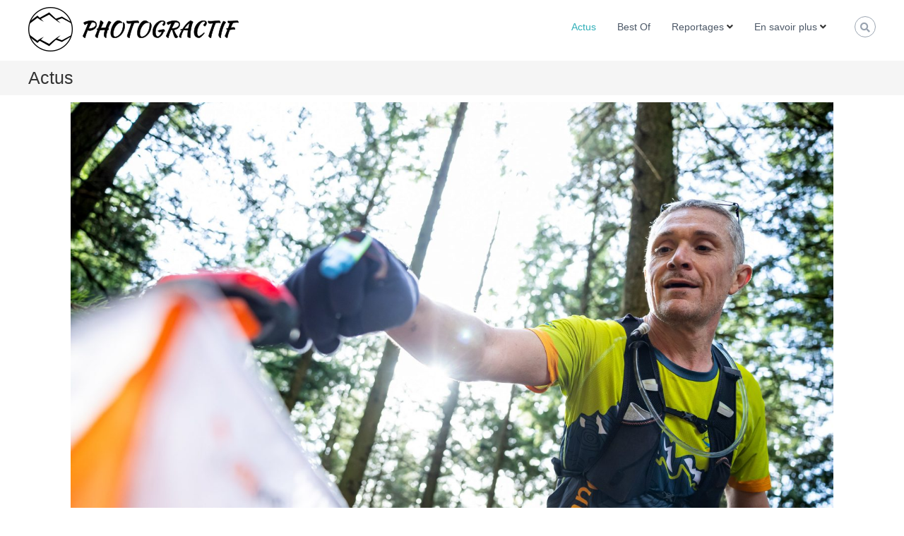

--- FILE ---
content_type: text/html; charset=UTF-8
request_url: https://photogractif.fr/blog/
body_size: 15343
content:
<!DOCTYPE html>
<html lang="fr-FR">
<head>
<meta charset="UTF-8">
<meta name="viewport" content="width=device-width, initial-scale=1">
<link rel="profile" href="https://gmpg.org/xfn/11">

<title>Actus &#8211; Photogractif</title>
<meta name='robots' content='max-image-preview:large' />
	<style>img:is([sizes="auto" i], [sizes^="auto," i]) { contain-intrinsic-size: 3000px 1500px }</style>
	<link rel="alternate" type="application/rss+xml" title="Photogractif &raquo; Flux" href="https://photogractif.fr/feed/" />
<link rel="alternate" type="application/rss+xml" title="Photogractif &raquo; Flux des commentaires" href="https://photogractif.fr/comments/feed/" />
<script type="text/javascript">!function(){"use strict";const i=JSON.parse(`["gg"]`);window.dike_plc=(d,e,n=!1)=>{const o=d+"-*";return-1!==i.indexOf(e)||void 0!==window.dike_tvb&&(-1!==window.dike_tvb.indexOf(e)||-1!==window.dike_tvb.indexOf(o))||(n&&(window.location.href="https://photogractif.fr/wp-admin/index.php?page=dike_wpd&author="+d+"&failed_lic_check="+d+"-"+e),!1)}}();</script><script type="text/javascript">
/* <![CDATA[ */
window._wpemojiSettings = {"baseUrl":"https:\/\/s.w.org\/images\/core\/emoji\/15.0.3\/72x72\/","ext":".png","svgUrl":"https:\/\/s.w.org\/images\/core\/emoji\/15.0.3\/svg\/","svgExt":".svg","source":{"concatemoji":"https:\/\/photogractif.fr\/wp-includes\/js\/wp-emoji-release.min.js?ver=6.7.4"}};
/*! This file is auto-generated */
!function(i,n){var o,s,e;function c(e){try{var t={supportTests:e,timestamp:(new Date).valueOf()};sessionStorage.setItem(o,JSON.stringify(t))}catch(e){}}function p(e,t,n){e.clearRect(0,0,e.canvas.width,e.canvas.height),e.fillText(t,0,0);var t=new Uint32Array(e.getImageData(0,0,e.canvas.width,e.canvas.height).data),r=(e.clearRect(0,0,e.canvas.width,e.canvas.height),e.fillText(n,0,0),new Uint32Array(e.getImageData(0,0,e.canvas.width,e.canvas.height).data));return t.every(function(e,t){return e===r[t]})}function u(e,t,n){switch(t){case"flag":return n(e,"\ud83c\udff3\ufe0f\u200d\u26a7\ufe0f","\ud83c\udff3\ufe0f\u200b\u26a7\ufe0f")?!1:!n(e,"\ud83c\uddfa\ud83c\uddf3","\ud83c\uddfa\u200b\ud83c\uddf3")&&!n(e,"\ud83c\udff4\udb40\udc67\udb40\udc62\udb40\udc65\udb40\udc6e\udb40\udc67\udb40\udc7f","\ud83c\udff4\u200b\udb40\udc67\u200b\udb40\udc62\u200b\udb40\udc65\u200b\udb40\udc6e\u200b\udb40\udc67\u200b\udb40\udc7f");case"emoji":return!n(e,"\ud83d\udc26\u200d\u2b1b","\ud83d\udc26\u200b\u2b1b")}return!1}function f(e,t,n){var r="undefined"!=typeof WorkerGlobalScope&&self instanceof WorkerGlobalScope?new OffscreenCanvas(300,150):i.createElement("canvas"),a=r.getContext("2d",{willReadFrequently:!0}),o=(a.textBaseline="top",a.font="600 32px Arial",{});return e.forEach(function(e){o[e]=t(a,e,n)}),o}function t(e){var t=i.createElement("script");t.src=e,t.defer=!0,i.head.appendChild(t)}"undefined"!=typeof Promise&&(o="wpEmojiSettingsSupports",s=["flag","emoji"],n.supports={everything:!0,everythingExceptFlag:!0},e=new Promise(function(e){i.addEventListener("DOMContentLoaded",e,{once:!0})}),new Promise(function(t){var n=function(){try{var e=JSON.parse(sessionStorage.getItem(o));if("object"==typeof e&&"number"==typeof e.timestamp&&(new Date).valueOf()<e.timestamp+604800&&"object"==typeof e.supportTests)return e.supportTests}catch(e){}return null}();if(!n){if("undefined"!=typeof Worker&&"undefined"!=typeof OffscreenCanvas&&"undefined"!=typeof URL&&URL.createObjectURL&&"undefined"!=typeof Blob)try{var e="postMessage("+f.toString()+"("+[JSON.stringify(s),u.toString(),p.toString()].join(",")+"));",r=new Blob([e],{type:"text/javascript"}),a=new Worker(URL.createObjectURL(r),{name:"wpTestEmojiSupports"});return void(a.onmessage=function(e){c(n=e.data),a.terminate(),t(n)})}catch(e){}c(n=f(s,u,p))}t(n)}).then(function(e){for(var t in e)n.supports[t]=e[t],n.supports.everything=n.supports.everything&&n.supports[t],"flag"!==t&&(n.supports.everythingExceptFlag=n.supports.everythingExceptFlag&&n.supports[t]);n.supports.everythingExceptFlag=n.supports.everythingExceptFlag&&!n.supports.flag,n.DOMReady=!1,n.readyCallback=function(){n.DOMReady=!0}}).then(function(){return e}).then(function(){var e;n.supports.everything||(n.readyCallback(),(e=n.source||{}).concatemoji?t(e.concatemoji):e.wpemoji&&e.twemoji&&(t(e.twemoji),t(e.wpemoji)))}))}((window,document),window._wpemojiSettings);
/* ]]> */
</script>
<link rel='stylesheet' id='vg.postslider-css' href='https://photogractif.fr/wp-content/plugins/vg-postslider/includes/css/postslider.css?ver=6.7.4' type='text/css' media='all' />
<link rel='stylesheet' id='sbi_styles-css' href='https://photogractif.fr/wp-content/plugins/instagram-feed/css/sbi-styles.min.css?ver=6.6.1' type='text/css' media='all' />
<style id='wp-emoji-styles-inline-css' type='text/css'>

	img.wp-smiley, img.emoji {
		display: inline !important;
		border: none !important;
		box-shadow: none !important;
		height: 1em !important;
		width: 1em !important;
		margin: 0 0.07em !important;
		vertical-align: -0.1em !important;
		background: none !important;
		padding: 0 !important;
	}
</style>
<link rel='stylesheet' id='wp-block-library-css' href='https://photogractif.fr/wp-includes/css/dist/block-library/style.min.css?ver=6.7.4' type='text/css' media='all' />
<style id='wp-block-library-theme-inline-css' type='text/css'>
.wp-block-audio :where(figcaption){color:#555;font-size:13px;text-align:center}.is-dark-theme .wp-block-audio :where(figcaption){color:#ffffffa6}.wp-block-audio{margin:0 0 1em}.wp-block-code{border:1px solid #ccc;border-radius:4px;font-family:Menlo,Consolas,monaco,monospace;padding:.8em 1em}.wp-block-embed :where(figcaption){color:#555;font-size:13px;text-align:center}.is-dark-theme .wp-block-embed :where(figcaption){color:#ffffffa6}.wp-block-embed{margin:0 0 1em}.blocks-gallery-caption{color:#555;font-size:13px;text-align:center}.is-dark-theme .blocks-gallery-caption{color:#ffffffa6}:root :where(.wp-block-image figcaption){color:#555;font-size:13px;text-align:center}.is-dark-theme :root :where(.wp-block-image figcaption){color:#ffffffa6}.wp-block-image{margin:0 0 1em}.wp-block-pullquote{border-bottom:4px solid;border-top:4px solid;color:currentColor;margin-bottom:1.75em}.wp-block-pullquote cite,.wp-block-pullquote footer,.wp-block-pullquote__citation{color:currentColor;font-size:.8125em;font-style:normal;text-transform:uppercase}.wp-block-quote{border-left:.25em solid;margin:0 0 1.75em;padding-left:1em}.wp-block-quote cite,.wp-block-quote footer{color:currentColor;font-size:.8125em;font-style:normal;position:relative}.wp-block-quote:where(.has-text-align-right){border-left:none;border-right:.25em solid;padding-left:0;padding-right:1em}.wp-block-quote:where(.has-text-align-center){border:none;padding-left:0}.wp-block-quote.is-large,.wp-block-quote.is-style-large,.wp-block-quote:where(.is-style-plain){border:none}.wp-block-search .wp-block-search__label{font-weight:700}.wp-block-search__button{border:1px solid #ccc;padding:.375em .625em}:where(.wp-block-group.has-background){padding:1.25em 2.375em}.wp-block-separator.has-css-opacity{opacity:.4}.wp-block-separator{border:none;border-bottom:2px solid;margin-left:auto;margin-right:auto}.wp-block-separator.has-alpha-channel-opacity{opacity:1}.wp-block-separator:not(.is-style-wide):not(.is-style-dots){width:100px}.wp-block-separator.has-background:not(.is-style-dots){border-bottom:none;height:1px}.wp-block-separator.has-background:not(.is-style-wide):not(.is-style-dots){height:2px}.wp-block-table{margin:0 0 1em}.wp-block-table td,.wp-block-table th{word-break:normal}.wp-block-table :where(figcaption){color:#555;font-size:13px;text-align:center}.is-dark-theme .wp-block-table :where(figcaption){color:#ffffffa6}.wp-block-video :where(figcaption){color:#555;font-size:13px;text-align:center}.is-dark-theme .wp-block-video :where(figcaption){color:#ffffffa6}.wp-block-video{margin:0 0 1em}:root :where(.wp-block-template-part.has-background){margin-bottom:0;margin-top:0;padding:1.25em 2.375em}
</style>
<style id='classic-theme-styles-inline-css' type='text/css'>
/*! This file is auto-generated */
.wp-block-button__link{color:#fff;background-color:#32373c;border-radius:9999px;box-shadow:none;text-decoration:none;padding:calc(.667em + 2px) calc(1.333em + 2px);font-size:1.125em}.wp-block-file__button{background:#32373c;color:#fff;text-decoration:none}
</style>
<style id='global-styles-inline-css' type='text/css'>
:root{--wp--preset--aspect-ratio--square: 1;--wp--preset--aspect-ratio--4-3: 4/3;--wp--preset--aspect-ratio--3-4: 3/4;--wp--preset--aspect-ratio--3-2: 3/2;--wp--preset--aspect-ratio--2-3: 2/3;--wp--preset--aspect-ratio--16-9: 16/9;--wp--preset--aspect-ratio--9-16: 9/16;--wp--preset--color--black: #000000;--wp--preset--color--cyan-bluish-gray: #abb8c3;--wp--preset--color--white: #ffffff;--wp--preset--color--pale-pink: #f78da7;--wp--preset--color--vivid-red: #cf2e2e;--wp--preset--color--luminous-vivid-orange: #ff6900;--wp--preset--color--luminous-vivid-amber: #fcb900;--wp--preset--color--light-green-cyan: #7bdcb5;--wp--preset--color--vivid-green-cyan: #00d084;--wp--preset--color--pale-cyan-blue: #8ed1fc;--wp--preset--color--vivid-cyan-blue: #0693e3;--wp--preset--color--vivid-purple: #9b51e0;--wp--preset--gradient--vivid-cyan-blue-to-vivid-purple: linear-gradient(135deg,rgba(6,147,227,1) 0%,rgb(155,81,224) 100%);--wp--preset--gradient--light-green-cyan-to-vivid-green-cyan: linear-gradient(135deg,rgb(122,220,180) 0%,rgb(0,208,130) 100%);--wp--preset--gradient--luminous-vivid-amber-to-luminous-vivid-orange: linear-gradient(135deg,rgba(252,185,0,1) 0%,rgba(255,105,0,1) 100%);--wp--preset--gradient--luminous-vivid-orange-to-vivid-red: linear-gradient(135deg,rgba(255,105,0,1) 0%,rgb(207,46,46) 100%);--wp--preset--gradient--very-light-gray-to-cyan-bluish-gray: linear-gradient(135deg,rgb(238,238,238) 0%,rgb(169,184,195) 100%);--wp--preset--gradient--cool-to-warm-spectrum: linear-gradient(135deg,rgb(74,234,220) 0%,rgb(151,120,209) 20%,rgb(207,42,186) 40%,rgb(238,44,130) 60%,rgb(251,105,98) 80%,rgb(254,248,76) 100%);--wp--preset--gradient--blush-light-purple: linear-gradient(135deg,rgb(255,206,236) 0%,rgb(152,150,240) 100%);--wp--preset--gradient--blush-bordeaux: linear-gradient(135deg,rgb(254,205,165) 0%,rgb(254,45,45) 50%,rgb(107,0,62) 100%);--wp--preset--gradient--luminous-dusk: linear-gradient(135deg,rgb(255,203,112) 0%,rgb(199,81,192) 50%,rgb(65,88,208) 100%);--wp--preset--gradient--pale-ocean: linear-gradient(135deg,rgb(255,245,203) 0%,rgb(182,227,212) 50%,rgb(51,167,181) 100%);--wp--preset--gradient--electric-grass: linear-gradient(135deg,rgb(202,248,128) 0%,rgb(113,206,126) 100%);--wp--preset--gradient--midnight: linear-gradient(135deg,rgb(2,3,129) 0%,rgb(40,116,252) 100%);--wp--preset--font-size--small: 13px;--wp--preset--font-size--medium: 20px;--wp--preset--font-size--large: 36px;--wp--preset--font-size--x-large: 42px;--wp--preset--spacing--20: 0.44rem;--wp--preset--spacing--30: 0.67rem;--wp--preset--spacing--40: 1rem;--wp--preset--spacing--50: 1.5rem;--wp--preset--spacing--60: 2.25rem;--wp--preset--spacing--70: 3.38rem;--wp--preset--spacing--80: 5.06rem;--wp--preset--shadow--natural: 6px 6px 9px rgba(0, 0, 0, 0.2);--wp--preset--shadow--deep: 12px 12px 50px rgba(0, 0, 0, 0.4);--wp--preset--shadow--sharp: 6px 6px 0px rgba(0, 0, 0, 0.2);--wp--preset--shadow--outlined: 6px 6px 0px -3px rgba(255, 255, 255, 1), 6px 6px rgba(0, 0, 0, 1);--wp--preset--shadow--crisp: 6px 6px 0px rgba(0, 0, 0, 1);}:where(.is-layout-flex){gap: 0.5em;}:where(.is-layout-grid){gap: 0.5em;}body .is-layout-flex{display: flex;}.is-layout-flex{flex-wrap: wrap;align-items: center;}.is-layout-flex > :is(*, div){margin: 0;}body .is-layout-grid{display: grid;}.is-layout-grid > :is(*, div){margin: 0;}:where(.wp-block-columns.is-layout-flex){gap: 2em;}:where(.wp-block-columns.is-layout-grid){gap: 2em;}:where(.wp-block-post-template.is-layout-flex){gap: 1.25em;}:where(.wp-block-post-template.is-layout-grid){gap: 1.25em;}.has-black-color{color: var(--wp--preset--color--black) !important;}.has-cyan-bluish-gray-color{color: var(--wp--preset--color--cyan-bluish-gray) !important;}.has-white-color{color: var(--wp--preset--color--white) !important;}.has-pale-pink-color{color: var(--wp--preset--color--pale-pink) !important;}.has-vivid-red-color{color: var(--wp--preset--color--vivid-red) !important;}.has-luminous-vivid-orange-color{color: var(--wp--preset--color--luminous-vivid-orange) !important;}.has-luminous-vivid-amber-color{color: var(--wp--preset--color--luminous-vivid-amber) !important;}.has-light-green-cyan-color{color: var(--wp--preset--color--light-green-cyan) !important;}.has-vivid-green-cyan-color{color: var(--wp--preset--color--vivid-green-cyan) !important;}.has-pale-cyan-blue-color{color: var(--wp--preset--color--pale-cyan-blue) !important;}.has-vivid-cyan-blue-color{color: var(--wp--preset--color--vivid-cyan-blue) !important;}.has-vivid-purple-color{color: var(--wp--preset--color--vivid-purple) !important;}.has-black-background-color{background-color: var(--wp--preset--color--black) !important;}.has-cyan-bluish-gray-background-color{background-color: var(--wp--preset--color--cyan-bluish-gray) !important;}.has-white-background-color{background-color: var(--wp--preset--color--white) !important;}.has-pale-pink-background-color{background-color: var(--wp--preset--color--pale-pink) !important;}.has-vivid-red-background-color{background-color: var(--wp--preset--color--vivid-red) !important;}.has-luminous-vivid-orange-background-color{background-color: var(--wp--preset--color--luminous-vivid-orange) !important;}.has-luminous-vivid-amber-background-color{background-color: var(--wp--preset--color--luminous-vivid-amber) !important;}.has-light-green-cyan-background-color{background-color: var(--wp--preset--color--light-green-cyan) !important;}.has-vivid-green-cyan-background-color{background-color: var(--wp--preset--color--vivid-green-cyan) !important;}.has-pale-cyan-blue-background-color{background-color: var(--wp--preset--color--pale-cyan-blue) !important;}.has-vivid-cyan-blue-background-color{background-color: var(--wp--preset--color--vivid-cyan-blue) !important;}.has-vivid-purple-background-color{background-color: var(--wp--preset--color--vivid-purple) !important;}.has-black-border-color{border-color: var(--wp--preset--color--black) !important;}.has-cyan-bluish-gray-border-color{border-color: var(--wp--preset--color--cyan-bluish-gray) !important;}.has-white-border-color{border-color: var(--wp--preset--color--white) !important;}.has-pale-pink-border-color{border-color: var(--wp--preset--color--pale-pink) !important;}.has-vivid-red-border-color{border-color: var(--wp--preset--color--vivid-red) !important;}.has-luminous-vivid-orange-border-color{border-color: var(--wp--preset--color--luminous-vivid-orange) !important;}.has-luminous-vivid-amber-border-color{border-color: var(--wp--preset--color--luminous-vivid-amber) !important;}.has-light-green-cyan-border-color{border-color: var(--wp--preset--color--light-green-cyan) !important;}.has-vivid-green-cyan-border-color{border-color: var(--wp--preset--color--vivid-green-cyan) !important;}.has-pale-cyan-blue-border-color{border-color: var(--wp--preset--color--pale-cyan-blue) !important;}.has-vivid-cyan-blue-border-color{border-color: var(--wp--preset--color--vivid-cyan-blue) !important;}.has-vivid-purple-border-color{border-color: var(--wp--preset--color--vivid-purple) !important;}.has-vivid-cyan-blue-to-vivid-purple-gradient-background{background: var(--wp--preset--gradient--vivid-cyan-blue-to-vivid-purple) !important;}.has-light-green-cyan-to-vivid-green-cyan-gradient-background{background: var(--wp--preset--gradient--light-green-cyan-to-vivid-green-cyan) !important;}.has-luminous-vivid-amber-to-luminous-vivid-orange-gradient-background{background: var(--wp--preset--gradient--luminous-vivid-amber-to-luminous-vivid-orange) !important;}.has-luminous-vivid-orange-to-vivid-red-gradient-background{background: var(--wp--preset--gradient--luminous-vivid-orange-to-vivid-red) !important;}.has-very-light-gray-to-cyan-bluish-gray-gradient-background{background: var(--wp--preset--gradient--very-light-gray-to-cyan-bluish-gray) !important;}.has-cool-to-warm-spectrum-gradient-background{background: var(--wp--preset--gradient--cool-to-warm-spectrum) !important;}.has-blush-light-purple-gradient-background{background: var(--wp--preset--gradient--blush-light-purple) !important;}.has-blush-bordeaux-gradient-background{background: var(--wp--preset--gradient--blush-bordeaux) !important;}.has-luminous-dusk-gradient-background{background: var(--wp--preset--gradient--luminous-dusk) !important;}.has-pale-ocean-gradient-background{background: var(--wp--preset--gradient--pale-ocean) !important;}.has-electric-grass-gradient-background{background: var(--wp--preset--gradient--electric-grass) !important;}.has-midnight-gradient-background{background: var(--wp--preset--gradient--midnight) !important;}.has-small-font-size{font-size: var(--wp--preset--font-size--small) !important;}.has-medium-font-size{font-size: var(--wp--preset--font-size--medium) !important;}.has-large-font-size{font-size: var(--wp--preset--font-size--large) !important;}.has-x-large-font-size{font-size: var(--wp--preset--font-size--x-large) !important;}
:where(.wp-block-post-template.is-layout-flex){gap: 1.25em;}:where(.wp-block-post-template.is-layout-grid){gap: 1.25em;}
:where(.wp-block-columns.is-layout-flex){gap: 2em;}:where(.wp-block-columns.is-layout-grid){gap: 2em;}
:root :where(.wp-block-pullquote){font-size: 1.5em;line-height: 1.6;}
</style>
<link rel='stylesheet' id='cptch_stylesheet-css' href='https://photogractif.fr/wp-content/plugins/captcha/css/front_end_style.css?ver=4.4.5' type='text/css' media='all' />
<link rel='stylesheet' id='dashicons-css' href='https://photogractif.fr/wp-includes/css/dashicons.min.css?ver=6.7.4' type='text/css' media='all' />
<link rel='stylesheet' id='cptch_desktop_style-css' href='https://photogractif.fr/wp-content/plugins/captcha/css/desktop_style.css?ver=4.4.5' type='text/css' media='all' />
<link rel='stylesheet' id='cntctfrm_form_style-css' href='https://photogractif.fr/wp-content/plugins/contact-form-plugin/css/form_style.css?ver=4.3.2' type='text/css' media='all' />
<link rel='stylesheet' id='wpdm-font-awesome-css' href='https://photogractif.fr/wp-content/plugins/download-manager/assets/fontawesome/css/all.min.css?ver=6.7.4' type='text/css' media='all' />
<link rel='stylesheet' id='wpdm-frontend-css-css' href='https://photogractif.fr/wp-content/plugins/download-manager/assets/bootstrap/css/bootstrap.min.css?ver=6.7.4' type='text/css' media='all' />
<link rel='stylesheet' id='wpdm-front-css' href='https://photogractif.fr/wp-content/plugins/download-manager/assets/css/front.css?ver=6.7.4' type='text/css' media='all' />
<link rel='stylesheet' id='gg-lcl-skin-css' href='https://photogractif.fr/wp-content/plugins/global-gallery/js/lightboxes/lc-lightbox/skins/light.css?ver=1.3.0' type='text/css' media='all' />
<link rel='stylesheet' id='gg-lightbox-css-css' href='https://photogractif.fr/wp-content/plugins/global-gallery/js/lightboxes/lc-lightbox/css/lc_lightbox.min.css?ver=9.0.6' type='text/css' media='all' />
<link rel='stylesheet' id='SFSImainCss-css' href='https://photogractif.fr/wp-content/plugins/ultimate-social-media-icons/css/sfsi-style.css?ver=2.9.4' type='text/css' media='all' />
<link rel='stylesheet' id='wpos-slick-style-css' href='https://photogractif.fr/wp-content/plugins/wp-responsive-recent-post-slider/assets/css/slick.css?ver=3.6.2' type='text/css' media='all' />
<link rel='stylesheet' id='wppsac-public-style-css' href='https://photogractif.fr/wp-content/plugins/wp-responsive-recent-post-slider/assets/css/recent-post-style.css?ver=3.6.2' type='text/css' media='all' />
<link rel='stylesheet' id='parent-style-css' href='https://photogractif.fr/wp-content/themes/flash/style.css?ver=6.7.4' type='text/css' media='all' />
<link rel='stylesheet' id='font-awesome-css' href='https://photogractif.fr/wp-content/themes/flash/css/font-awesome.min.css?ver=6.7.4' type='text/css' media='' />
<link rel='stylesheet' id='flash-style-css' href='https://photogractif.fr/wp-content/themes/flash-child/style.css?ver=6.7.4' type='text/css' media='all' />
<style id='flash-style-inline-css' type='text/css'>

		/* Site Title */
		.site-branding {
			margin: 0 auto 0 0;
		}

		.site-branding .site-title,
		.site-description {
			clip: rect(1px, 1px, 1px, 1px);
			position: absolute !important;
			height: 1px;
			width: 1px;
			overflow: hidden;
		}
		.logo .logo-text{
			padding: 0;
		}
		
</style>
<link rel='stylesheet' id='responsive-css' href='https://photogractif.fr/wp-content/themes/flash/css/responsive.min.css?ver=6.7.4' type='text/css' media='' />
<link rel='stylesheet' id='gg-fontawesome-css' href='https://photogractif.fr/wp-content/plugins/global-gallery/css/fontAwesome/css/all.min.css?ver=5.15.3' type='text/css' media='all' />
<link rel='stylesheet' id='gg-frontend-css' href='https://photogractif.fr/wp-content/plugins/global-gallery/css/frontend.min.css?ver=9.0.6' type='text/css' media='all' />
<link rel='stylesheet' id='gg-custom-css-css' href='https://photogractif.fr/wp-content/plugins/global-gallery/css/custom.css?ver=9.0.6-22d6dbf462f1a2b63690114fd0e5f504' type='text/css' media='all' />
<script type="text/javascript" id="jquery-core-js-extra">
/* <![CDATA[ */
var lcgg = {"ajax_url":"https:\/\/photogractif.fr\/wp-admin\/admin-ajax.php","rtl":"","lightbox":"lcweb","columnized_max_w":"260","masonry_min_w":"150","phosostr_min_w":"120","coll_max_w":"325","preload_hires_img":"","back_to_gall_scroll":"","delayed_fx":"","link_target":"_top","no_rclick":"","deeplinked_elems":["ggt_","ggs_","ggp_","gcc_","gcg_"],"basic_deeplink":"","dl_coll_gall":"","slider_toggle_info":"1","slider_extra_nav":"thumbs","slider_cmd_pos":"h_center","slider_fx":"fadeslide","slider_easing":"ease","slider_pause_on_hover":"","slider_fx_time":"400","slider_interval":"3000"};
/* ]]> */
</script>
<script type="text/javascript" src="https://photogractif.fr/wp-includes/js/jquery/jquery.min.js?ver=3.7.1" id="jquery-core-js"></script>
<script type="text/javascript" src="https://photogractif.fr/wp-includes/js/jquery/jquery-migrate.min.js?ver=3.4.1" id="jquery-migrate-js"></script>
<script type="text/javascript" src="https://photogractif.fr/wp-content/plugins/vg-postslider/includes/js/jquery.postslider.js?ver=6.7.4" id="vg.postslider-js"></script>
<script type="text/javascript" src="https://photogractif.fr/wp-content/plugins/download-manager/assets/bootstrap/js/popper.min.js?ver=6.7.4" id="wpdm-poper-js"></script>
<script type="text/javascript" src="https://photogractif.fr/wp-content/plugins/download-manager/assets/bootstrap/js/bootstrap.min.js?ver=6.7.4" id="wpdm-frontend-js-js"></script>
<script type="text/javascript" id="wpdm-frontjs-js-extra">
/* <![CDATA[ */
var wpdm_url = {"home":"https:\/\/photogractif.fr\/","site":"https:\/\/photogractif.fr\/","ajax":"https:\/\/photogractif.fr\/wp-admin\/admin-ajax.php"};
var wpdm_js = {"spinner":"<i class=\"fas fa-sun fa-spin\"><\/i>","client_id":"f61dea24976d0fc7b18f4600f8b787df"};
var wpdm_strings = {"pass_var":"Mot de passe v\u00e9rifi\u00e9\u00a0!","pass_var_q":"Veuillez cliquer sur le bouton suivant pour commencer le t\u00e9l\u00e9chargement.","start_dl":"Commencer le t\u00e9l\u00e9chargement"};
/* ]]> */
</script>
<script type="text/javascript" src="https://photogractif.fr/wp-content/plugins/download-manager/assets/js/front.js?ver=3.3.03" id="wpdm-frontjs-js"></script>
<script type="text/javascript" src="https://photogractif.fr/wp-content/themes/flash-child/js/bonus.js?ver=6.7.4" id="lcgallery_changes-js"></script>
<link rel="https://api.w.org/" href="https://photogractif.fr/wp-json/" /><link rel="EditURI" type="application/rsd+xml" title="RSD" href="https://photogractif.fr/xmlrpc.php?rsd" />
<meta name="generator" content="WordPress 6.7.4" />
<meta name="follow.[base64]" content="1Zc2ydJA7dP20Kr3hdXy"/><meta property="og:image:secure_url" content="https://photogractif.fr/wp-content/uploads/2024/11/RhonO-2024-182-scaled.jpg" data-id="sfsi"><meta property="twitter:card" content="summary_large_image" data-id="sfsi"><meta property="twitter:image" content="https://photogractif.fr/wp-content/uploads/2024/11/RhonO-2024-182-scaled.jpg" data-id="sfsi"><meta property="og:image:type" content="" data-id="sfsi" /><meta property="og:image:width" content="2560" data-id="sfsi" /><meta property="og:image:height" content="1707" data-id="sfsi" /><meta property="og:url" content="https://photogractif.fr/rhone-orientation-2024/" data-id="sfsi" /><meta property="og:description" content="La 26ème édition de la Rhône Orientation se tenait à Claveisolles. Tous les ingrédients étaient réunis pour une très belle fête: 1200 participants de tous les ages et niveaux, 80 organisateurs, 70 balises, 10 circuits et 1 grand soleil !

Un grand merci au Comité du Rhône de Course d’Orientation pour sa confiance renouvelée pour la 5ème fois!

Pour récupérer et utiliser les photos, tout est expliqué ICI.

[g-gallery gid=14885]" data-id="sfsi" /><meta property="og:title" content="Rhône Orientation 2024" data-id="sfsi" /><style type="text/css">.broken_link, a.broken_link {
	text-decoration: line-through;
}</style><link rel="icon" href="https://photogractif.fr/wp-content/uploads/2017/07/Photogractif-noir-500px-67x67.png" sizes="32x32" />
<link rel="icon" href="https://photogractif.fr/wp-content/uploads/2017/07/Photogractif-noir-500px-230x230.png" sizes="192x192" />
<link rel="apple-touch-icon" href="https://photogractif.fr/wp-content/uploads/2017/07/Photogractif-noir-500px-230x230.png" />
<meta name="msapplication-TileImage" content="https://photogractif.fr/wp-content/uploads/2017/07/Photogractif-noir-500px.png" />
		<style type="text/css" id="wp-custom-css">
			/*
Vous pouvez ajouter du CSS personnalisé ici.

Cliquez sur l’icône d’aide ci-dessus pour en savoir plus.
*/
.full-width-archive #primary .post .entry-thumbnail img {
    width: auto;
    max-width: 100%;
    display: block;
    margin: 0 auto;
}		</style>
		<style id="kirki-inline-styles"></style><meta name="generator" content="WordPress Download Manager 3.3.03" />
                <style>
        /* WPDM Link Template Styles */        </style>
                <style>

            :root {
                --color-primary: #4a8eff;
                --color-primary-rgb: 74, 142, 255;
                --color-primary-hover: #5998ff;
                --color-primary-active: #3281ff;
                --color-secondary: #6c757d;
                --color-secondary-rgb: 108, 117, 125;
                --color-secondary-hover: #6c757d;
                --color-secondary-active: #6c757d;
                --color-success: #018e11;
                --color-success-rgb: 1, 142, 17;
                --color-success-hover: #0aad01;
                --color-success-active: #0c8c01;
                --color-info: #2CA8FF;
                --color-info-rgb: 44, 168, 255;
                --color-info-hover: #2CA8FF;
                --color-info-active: #2CA8FF;
                --color-warning: #FFB236;
                --color-warning-rgb: 255, 178, 54;
                --color-warning-hover: #FFB236;
                --color-warning-active: #FFB236;
                --color-danger: #ff5062;
                --color-danger-rgb: 255, 80, 98;
                --color-danger-hover: #ff5062;
                --color-danger-active: #ff5062;
                --color-green: #30b570;
                --color-blue: #0073ff;
                --color-purple: #8557D3;
                --color-red: #ff5062;
                --color-muted: rgba(69, 89, 122, 0.6);
                --wpdm-font: "Rubik", -apple-system, BlinkMacSystemFont, "Segoe UI", Roboto, Helvetica, Arial, sans-serif, "Apple Color Emoji", "Segoe UI Emoji", "Segoe UI Symbol";
            }

            .wpdm-download-link.btn.btn-primary {
                border-radius: 4px;
            }


        </style>
        </head>

<body class="blog wp-custom-logo wp-embed-responsive sfsi_actvite_theme_flat_squared hfeed left-logo-right-menu full-width full-width-archive">


<div id="preloader-background">
	<div id="spinners">
		<div id="preloader">
			<span></span>
			<span></span>
			<span></span>
			<span></span>
			<span></span>
		</div>
	</div>
</div>


<div id="page" class="site">
	<a class="skip-link screen-reader-text" href="#content">Aller au contenu</a>

	
	<header id="masthead" class="site-header" role="banner">
		
		<div class="header-bottom">
			<div class="tg-container">

				<div class="logo">
										<figure class="logo-image">
						<a href="https://photogractif.fr/" class="custom-logo-link" rel="home"><img width="298" height="63" src="https://photogractif.fr/wp-content/uploads/2017/08/Photogractif-vectoriel_black_long300px.png" class="custom-logo" alt="Photogractif" decoding="async" srcset="https://photogractif.fr/wp-content/uploads/2017/08/Photogractif-vectoriel_black_long300px.png 298w, https://photogractif.fr/wp-content/uploads/2017/08/Photogractif-vectoriel_black_long300px-80x17.png 80w, https://photogractif.fr/wp-content/uploads/2017/08/Photogractif-vectoriel_black_long300px-230x49.png 230w" sizes="(max-width: 298px) 100vw, 298px" /></a>											</figure>
					
					<div class="logo-text site-branding">
													<p class="site-title"><a href="https://photogractif.fr/" rel="home">Photogractif</a></p>
													<p class="site-description">Photos et randos par Cédric LAUZIER</p>
											</div>
				</div>
				<div class="site-navigation-wrapper">
					<nav id="site-navigation" class="main-navigation" role="navigation">
						<div class="menu-toggle">
							<i class="fa fa-bars"></i>
						</div>
						<div class="menu-main-menu-container"><ul id="primary-menu" class="menu"><li id="menu-item-9535" class="menu-item menu-item-type-post_type menu-item-object-page current-menu-item page_item page-item-6267 current_page_item current_page_parent menu-item-9535"><a href="https://photogractif.fr/blog/" aria-current="page">Actus</a></li>
<li id="menu-item-127" class="menu-item menu-item-type-post_type menu-item-object-page menu-item-127"><a href="https://photogractif.fr/photos/">Best Of</a></li>
<li id="menu-item-13729" class="menu-item menu-item-type-custom menu-item-object-custom menu-item-has-children menu-item-13729"><a href="#">Reportages</a>
<ul class="sub-menu">
	<li id="menu-item-14890" class="menu-item menu-item-type-post_type menu-item-object-post menu-item-14890"><a href="https://photogractif.fr/rhone-orientation-2024/">Rhône Orientation 2024</a></li>
	<li id="menu-item-14878" class="menu-item menu-item-type-post_type menu-item-object-post menu-item-14878"><a href="https://photogractif.fr/gram-2024/">GRAM 2024</a></li>
	<li id="menu-item-14869" class="menu-item menu-item-type-post_type menu-item-object-post menu-item-14869"><a href="https://photogractif.fr/rhone-orientation-2023/">Rhône Orientation 2023</a></li>
</ul>
</li>
<li id="menu-item-13730" class="menu-item menu-item-type-custom menu-item-object-custom menu-item-has-children menu-item-13730"><a href="#">En savoir plus</a>
<ul class="sub-menu">
	<li id="menu-item-13920" class="menu-item menu-item-type-post_type menu-item-object-page menu-item-13920"><a href="https://photogractif.fr/seance-photo/">Séance photo</a></li>
	<li id="menu-item-13921" class="menu-item menu-item-type-post_type menu-item-object-page menu-item-13921"><a href="https://photogractif.fr/reportage/">Reportage</a></li>
	<li id="menu-item-1246" class="menu-item menu-item-type-post_type menu-item-object-page menu-item-1246"><a href="https://photogractif.fr/qui-suis-je/">Qui suis-je?</a></li>
	<li id="menu-item-137" class="menu-item menu-item-type-post_type menu-item-object-page menu-item-137"><a href="https://photogractif.fr/contacter/">Me contacter</a></li>
	<li id="menu-item-139" class="menu-item menu-item-type-post_type menu-item-object-page menu-item-139"><a href="https://photogractif.fr/conditions-dutilisation/">Conditions d’utilisation</a></li>
	<li id="menu-item-538" class="menu-item menu-item-type-post_type menu-item-object-page menu-item-538"><a href="https://photogractif.fr/conditions-of-use/">Conditions of use</a></li>
</ul>
</li>
</ul></div>					</nav><!-- #site-navigation -->

					
									</div>

				<div class="header-action-container">
					
										<div class="search-wrap">
						<div class="search-icon">
							<i class="fa fa-search"></i>
						</div>
						<div class="search-box">
							
<form role="search" method="get" class="searchform" action="https://photogractif.fr/">
	<label>
		<span class="screen-reader-text">Rechercher :</span>
		<input type="search" class="search-field" placeholder="Recherche&hellip;" value="" name="s" />
	</label>
	<button type="submit" class="search-submit btn search-btn"><span class="screen-reader-text">Rechercher</span><i class="fa fa-search"></i></button>
</form>
						</div>
					</div>
									</div>
			</div>
		</div>
	</header><!-- #masthead -->

	
	
		<nav id="flash-breadcrumbs" class="breadcrumb-trail breadcrumbs">
		<div class="tg-container">
			<h1 class="trail-title">Actus</h1>					</div>
	</nav>
	
	
	<div id="content" class="site-content">
		<div class="tg-container">

	
	<div id="primary" class="content-area">
		<main id="main" class="site-main" role="main">

						<header>
					<h1 class="page-title screen-reader-text">Actus</h1>
				</header>

			
<article id="post-14887" class="post-14887 post type-post status-publish format-standard has-post-thumbnail hentry category-co wpautop">

	
			<div class="entry-thumbnail">
		<img width="2560" height="1707" src="https://photogractif.fr/wp-content/uploads/2024/11/RhonO-2024-182-scaled.jpg" class="attachment-full size-full wp-post-image" alt="" decoding="async" fetchpriority="high" srcset="https://photogractif.fr/wp-content/uploads/2024/11/RhonO-2024-182-scaled.jpg 2560w, https://photogractif.fr/wp-content/uploads/2024/11/RhonO-2024-182-230x153.jpg 230w, https://photogractif.fr/wp-content/uploads/2024/11/RhonO-2024-182-690x460.jpg 690w, https://photogractif.fr/wp-content/uploads/2024/11/RhonO-2024-182-80x53.jpg 80w, https://photogractif.fr/wp-content/uploads/2024/11/RhonO-2024-182-768x512.jpg 768w, https://photogractif.fr/wp-content/uploads/2024/11/RhonO-2024-182-1536x1024.jpg 1536w, https://photogractif.fr/wp-content/uploads/2024/11/RhonO-2024-182-2048x1365.jpg 2048w" sizes="(max-width: 2560px) 100vw, 2560px" />	</div>
	
	<div class="entry-content-block">
		<header class="entry-header">
			<h2 class="entry-title"><a href="https://photogractif.fr/rhone-orientation-2024/" rel="bookmark">Rhône Orientation 2024</a></h2>		</header><!-- .entry-header -->

				<div class="entry-meta">
			<span class="entry-date"><i class="fa fa-clock-o"></i><a href="https://photogractif.fr/rhone-orientation-2024/" rel="bookmark"><time class="date published updated" datetime="2024-11-30T15:16:41+02:00">30/11/2024</time></a></span>		</div><!-- .entry-meta -->
		
		<div class="entry-content">
							<p>La 26ème édition de la Rhône Orientation se tenait à Claveisolles. Tous les ingrédients étaient réunis pour une très belle [&hellip;]</p>
								</div><!-- .entry-content -->

		<footer class="entry-footer">
					</footer><!-- .entry-footer -->
	</div>

	
</article><!-- #post-## -->

<article id="post-14873" class="post-14873 post type-post status-publish format-standard has-post-thumbnail hentry category-raid-multisport wpautop">

	
			<div class="entry-thumbnail">
		<img width="2560" height="1707" src="https://photogractif.fr/wp-content/uploads/2024/09/GRAM-2024-181-scaled.jpg" class="attachment-full size-full wp-post-image" alt="" decoding="async" srcset="https://photogractif.fr/wp-content/uploads/2024/09/GRAM-2024-181-scaled.jpg 2560w, https://photogractif.fr/wp-content/uploads/2024/09/GRAM-2024-181-230x153.jpg 230w, https://photogractif.fr/wp-content/uploads/2024/09/GRAM-2024-181-690x460.jpg 690w, https://photogractif.fr/wp-content/uploads/2024/09/GRAM-2024-181-80x53.jpg 80w, https://photogractif.fr/wp-content/uploads/2024/09/GRAM-2024-181-768x512.jpg 768w, https://photogractif.fr/wp-content/uploads/2024/09/GRAM-2024-181-1536x1024.jpg 1536w, https://photogractif.fr/wp-content/uploads/2024/09/GRAM-2024-181-2048x1365.jpg 2048w" sizes="(max-width: 2560px) 100vw, 2560px" />	</div>
	
	<div class="entry-content-block">
		<header class="entry-header">
			<h2 class="entry-title"><a href="https://photogractif.fr/gram-2024/" rel="bookmark">GRAM 2024</a></h2>		</header><!-- .entry-header -->

				<div class="entry-meta">
			<span class="entry-date"><i class="fa fa-clock-o"></i><a href="https://photogractif.fr/gram-2024/" rel="bookmark"><time class="date published" datetime="2024-09-02T15:57:33+02:00">02/09/2024</time><time class="updated" datetime="2024-09-02T16:26:05+02:00">02/09/2024</time></a></span>		</div><!-- .entry-meta -->
		
		<div class="entry-content">
							<p>La grande famille des Gones Raideurs organisait ce weekend une manche de championnat d&rsquo;Europe de Raid Multisports: le GRAM au [&hellip;]</p>
								</div><!-- .entry-content -->

		<footer class="entry-footer">
					</footer><!-- .entry-footer -->
	</div>

	
</article><!-- #post-## -->

<article id="post-14867" class="post-14867 post type-post status-publish format-standard has-post-thumbnail hentry category-co wpautop">

	
			<div class="entry-thumbnail">
		<img width="2560" height="1707" src="https://photogractif.fr/wp-content/uploads/2023/11/Rhone-Orientation-2023-HD-193-scaled.jpg" class="attachment-full size-full wp-post-image" alt="" decoding="async" srcset="https://photogractif.fr/wp-content/uploads/2023/11/Rhone-Orientation-2023-HD-193-scaled.jpg 2560w, https://photogractif.fr/wp-content/uploads/2023/11/Rhone-Orientation-2023-HD-193-230x153.jpg 230w, https://photogractif.fr/wp-content/uploads/2023/11/Rhone-Orientation-2023-HD-193-690x460.jpg 690w, https://photogractif.fr/wp-content/uploads/2023/11/Rhone-Orientation-2023-HD-193-80x53.jpg 80w, https://photogractif.fr/wp-content/uploads/2023/11/Rhone-Orientation-2023-HD-193-768x512.jpg 768w, https://photogractif.fr/wp-content/uploads/2023/11/Rhone-Orientation-2023-HD-193-1536x1024.jpg 1536w, https://photogractif.fr/wp-content/uploads/2023/11/Rhone-Orientation-2023-HD-193-2048x1365.jpg 2048w" sizes="(max-width: 2560px) 100vw, 2560px" />	</div>
	
	<div class="entry-content-block">
		<header class="entry-header">
			<h2 class="entry-title"><a href="https://photogractif.fr/rhone-orientation-2023/" rel="bookmark">Rhône Orientation 2023</a></h2>		</header><!-- .entry-header -->

				<div class="entry-meta">
			<span class="entry-date"><i class="fa fa-clock-o"></i><a href="https://photogractif.fr/rhone-orientation-2023/" rel="bookmark"><time class="date published updated" datetime="2023-11-29T22:58:44+02:00">29/11/2023</time></a></span>		</div><!-- .entry-meta -->
		
		<div class="entry-content">
							<p>La 25ème édition de la Rhône Orientation se tenait à Grandris. Tous les ingrédients étaient réunis pour une très belle [&hellip;]</p>
								</div><!-- .entry-content -->

		<footer class="entry-footer">
					</footer><!-- .entry-footer -->
	</div>

	
</article><!-- #post-## -->

		</main><!-- #main -->
	</div><!-- #primary -->

	

		</div><!-- .tg-container -->
	</div><!-- #content -->

	
	
	<footer id="colophon" class="footer-layout site-footer" role="contentinfo">
		<div id="top-footer">
	<div class="tg-container">
		<div class="tg-column-wrapper">

							<div class="tg-column-2 footer-block">

				<section id="block-10" class="widget widget_block widget_text">
<p></p>
</section><section id="block-7" class="widget widget_block widget_text">
<p class="has-text-align-center"><div class="sfsi_widget sfsi_shortcode_container"><div class="norm_row sfsi_wDiv "  style="width:225px;text-align:center;"><div style='width:40px; height:40px;margin-left:5px;margin-bottom:5px; ' class='sfsi_wicons shuffeldiv ' ><div class='inerCnt'><a class=' sficn' data-effect='scale' target='_blank' rel='noopener'  href='https://www.facebook.com/photogractif/' id='sfsiid_facebook_icon' style='width:40px;height:40px;opacity:1;'  ><img data-pin-nopin='true' alt='Facebook' title='Facebook' src='https://photogractif.fr/wp-content/plugins/ultimate-social-media-icons/images/icons_theme/flat_squared/flat_squared_facebook.png' width='40' height='40' style='' class='sfcm sfsi_wicon ' data-effect='scale'   /></a></div></div><div style='width:40px; height:40px;margin-left:5px;margin-bottom:5px; ' class='sfsi_wicons shuffeldiv ' ><div class='inerCnt'><a class=' sficn' data-effect='scale' target='_blank' rel='noopener'  href='https://www.instagram.com/photogractif/' id='sfsiid_instagram_icon' style='width:40px;height:40px;opacity:1;'  ><img data-pin-nopin='true' alt='Instagram' title='Instagram' src='https://photogractif.fr/wp-content/plugins/ultimate-social-media-icons/images/icons_theme/flat_squared/flat_squared_instagram.png' width='40' height='40' style='' class='sfcm sfsi_wicon ' data-effect='scale'   /></a></div></div></div ><div id="sfsi_holder" class="sfsi_holders" style="position: relative; float: left;width:100%;z-index:-1;"></div ><script>window.addEventListener("sfsi_functions_loaded", function()
			{
				if (typeof sfsi_widget_set == "function") {
					sfsi_widget_set();
				}
			}); </script><div style="clear: both;"></div></div></p>
</section>				</div>

							<div class="tg-column-2 footer-block">

				
		<section id="recent-posts-2" class="widget widget_recent_entries">
		<h3 class="widget-title">Articles récents</h3>
		<ul>
											<li>
					<a href="https://photogractif.fr/rhone-orientation-2024/">Rhône Orientation 2024</a>
									</li>
											<li>
					<a href="https://photogractif.fr/gram-2024/">GRAM 2024</a>
									</li>
											<li>
					<a href="https://photogractif.fr/rhone-orientation-2023/">Rhône Orientation 2023</a>
									</li>
					</ul>

		</section>				</div>

					</div>
	</div>
</div>

		<div id="bottom-footer">
			<div class="tg-container">

					<div class="copyright">
	<span class="copyright-text">
		Copyright &copy;  2026		<a href="https://photogractif.fr/">Photogractif</a>
		</span>
</div><!-- .copyright -->

					
			</div>
		</div>
	</footer><!-- #colophon -->

	
		<a href="#masthead" id="scroll-up"><i class="fa fa-chevron-up"></i></a>
	</div><!-- #page -->


<!-- analytics-counter google analytics tracking code --><script>
    (function(i,s,o,g,r,a,m){i['GoogleAnalyticsObject']=r;i[r]=i[r]||function(){
            (i[r].q=i[r].q||[]).push(arguments)},i[r].l=1*new Date();a=s.createElement(o),
        m=s.getElementsByTagName(o)[0];a.async=1;a.src=g;m.parentNode.insertBefore(a,m)
    })(window,document,'script','//www.google-analytics.com/analytics.js','ga');

    ga('create', 'UA-44271104-1', 'auto');

    ga('set', 'anonymizeIp', true);    ga('send', 'pageview');

</script><!--  -->            <script>
                jQuery(function($){

                    
                });
            </script>
            <div id="fb-root"></div>
                            <!--facebook like and share js -->
                <div id="fb-root"></div>
                <script>
                    (function(d, s, id) {
                        var js, fjs = d.getElementsByTagName(s)[0];
                        if (d.getElementById(id)) return;
                        js = d.createElement(s);
                        js.id = id;
                        js.src = "https://connect.facebook.net/fr_FR/sdk.js#xfbml=1&version=v3.2";
                        fjs.parentNode.insertBefore(js, fjs);
                    }(document, 'script', 'facebook-jssdk'));
                </script>
                <script>
window.addEventListener('sfsi_functions_loaded', function() {
    if (typeof sfsi_responsive_toggle == 'function') {
        sfsi_responsive_toggle(0);
        // console.log('sfsi_responsive_toggle');

    }
})
</script>
<script>
window.addEventListener('sfsi_functions_loaded', function() {
    if (typeof sfsi_plugin_version == 'function') {
        sfsi_plugin_version(2.77);
    }
});

function sfsi_processfurther(ref) {
    var feed_id = '[base64]';
    var feedtype = 8;
    var email = jQuery(ref).find('input[name="email"]').val();
    var filter = /^(([^<>()[\]\\.,;:\s@\"]+(\.[^<>()[\]\\.,;:\s@\"]+)*)|(\".+\"))@((\[[0-9]{1,3}\.[0-9]{1,3}\.[0-9]{1,3}\.[0-9]{1,3}\])|(([a-zA-Z\-0-9]+\.)+[a-zA-Z]{2,}))$/;
    if ((email != "Enter your email") && (filter.test(email))) {
        if (feedtype == "8") {
            var url = "https://api.follow.it/subscription-form/" + feed_id + "/" + feedtype;
            window.open(url, "popupwindow", "scrollbars=yes,width=1080,height=760");
            return true;
        }
    } else {
        alert("Please enter email address");
        jQuery(ref).find('input[name="email"]').focus();
        return false;
    }
}
</script>
<style type="text/css" aria-selected="true">
.sfsi_subscribe_Popinner {
    width: 100% !important;

    height: auto !important;

    
    padding: 18px 0px !important;

    background-color: #ffffff !important;
}

.sfsi_subscribe_Popinner form {
    margin: 0 20px !important;
}

.sfsi_subscribe_Popinner h5 {
    font-family: Helvetica,Arial,sans-serif !important;

    font-weight: bold !important;
                color: #000000 !important;    
        font-size: 16px !important;    
        text-align: center !important;        margin: 0 0 10px !important;
    padding: 0 !important;
}

.sfsi_subscription_form_field {
    margin: 5px 0 !important;
    width: 100% !important;
    display: inline-flex;
    display: -webkit-inline-flex;
}

.sfsi_subscription_form_field input {
    width: 100% !important;
    padding: 10px 0px !important;
}

.sfsi_subscribe_Popinner input[type=email] {
        font-family: Helvetica,Arial,sans-serif !important;    
    font-style: normal !important;
            color: #000000 !important;    
        font-size: 14px !important;    
        text-align: center !important;    }

.sfsi_subscribe_Popinner input[type=email]::-webkit-input-placeholder {

        font-family: Helvetica,Arial,sans-serif !important;    
    font-style: normal !important;
               color: #000000 !important;    
        font-size: 14px !important;    
        text-align: center !important;    }

.sfsi_subscribe_Popinner input[type=email]:-moz-placeholder {
    /* Firefox 18- */
        font-family: Helvetica,Arial,sans-serif !important;    
    font-style: normal !important;
            color: #000000 !important;    
        font-size: 14px !important;    
        text-align: center !important;    
}

.sfsi_subscribe_Popinner input[type=email]::-moz-placeholder {
    /* Firefox 19+ */
        font-family: Helvetica,Arial,sans-serif !important;    
        font-style: normal !important;
                color: #000000 !important;    
            font-size: 14px !important;                text-align: center !important;    }

.sfsi_subscribe_Popinner input[type=email]:-ms-input-placeholder {

    font-family: Helvetica,Arial,sans-serif !important;
    font-style: normal !important;
        color: #000000 !important;
            font-size: 14px !important ;
            text-align: center !important;    }

.sfsi_subscribe_Popinner input[type=submit] {

        font-family: Helvetica,Arial,sans-serif !important;    
    font-weight: bold !important;
            color: #000000 !important;    
        font-size: 16px !important;    
        text-align: center !important;    
        background-color: #dedede !important;    }

.sfsi_shortcode_container {
        /* float: right; */
    }

    .sfsi_shortcode_container .norm_row.sfsi_wDiv {
        position: relative !important;
        float: none;
        margin: 0 auto;
    }

    .sfsi_shortcode_container .sfsi_holders {
        display: none;
    }

    </style>

<!-- Instagram Feed JS -->
<script type="text/javascript">
var sbiajaxurl = "https://photogractif.fr/wp-admin/admin-ajax.php";
</script>
<script type="text/javascript" src="https://photogractif.fr/wp-includes/js/dist/hooks.min.js?ver=4d63a3d491d11ffd8ac6" id="wp-hooks-js"></script>
<script type="text/javascript" src="https://photogractif.fr/wp-includes/js/dist/i18n.min.js?ver=5e580eb46a90c2b997e6" id="wp-i18n-js"></script>
<script type="text/javascript" id="wp-i18n-js-after">
/* <![CDATA[ */
wp.i18n.setLocaleData( { 'text direction\u0004ltr': [ 'ltr' ] } );
/* ]]> */
</script>
<script type="text/javascript" src="https://photogractif.fr/wp-includes/js/jquery/jquery.form.min.js?ver=4.3.0" id="jquery-form-js"></script>
<script type="text/javascript" src="https://photogractif.fr/wp-content/plugins/global-gallery/js/lightboxes/lc-lightbox/lib/alloy_finger.min.js?ver=1.3.0" id="gg-lb-alloyfinger-js"></script>
<script type="text/javascript" src="https://photogractif.fr/wp-content/plugins/global-gallery/js/lightboxes/lc-lightbox/js/lc_lightbox.gg.min.js?ver=9.0.6" id="gg-lightbox-js-js"></script>
<script type="text/javascript" src="https://photogractif.fr/wp-includes/js/jquery/ui/core.min.js?ver=1.13.3" id="jquery-ui-core-js"></script>
<script type="text/javascript" src="https://photogractif.fr/wp-content/plugins/ultimate-social-media-icons/js/shuffle/modernizr.custom.min.js?ver=6.7.4" id="SFSIjqueryModernizr-js"></script>
<script type="text/javascript" src="https://photogractif.fr/wp-content/plugins/ultimate-social-media-icons/js/shuffle/jquery.shuffle.min.js?ver=6.7.4" id="SFSIjqueryShuffle-js"></script>
<script type="text/javascript" src="https://photogractif.fr/wp-content/plugins/ultimate-social-media-icons/js/shuffle/random-shuffle-min.js?ver=6.7.4" id="SFSIjqueryrandom-shuffle-js"></script>
<script type="text/javascript" id="SFSICustomJs-js-extra">
/* <![CDATA[ */
var sfsi_icon_ajax_object = {"nonce":"7cd3c5d1c9","ajax_url":"https:\/\/photogractif.fr\/wp-admin\/admin-ajax.php","plugin_url":"https:\/\/photogractif.fr\/wp-content\/plugins\/ultimate-social-media-icons\/"};
/* ]]> */
</script>
<script type="text/javascript" src="https://photogractif.fr/wp-content/plugins/ultimate-social-media-icons/js/custom.js?ver=2.9.4" id="SFSICustomJs-js"></script>
<script type="text/javascript" src="https://photogractif.fr/wp-content/themes/flash/js/jquery.nav.min.js?ver=6.7.4" id="nav-js"></script>
<script type="text/javascript" src="https://photogractif.fr/wp-content/themes/flash/js/flash.min.js?ver=6.7.4" id="flash-custom-js"></script>
<script type="text/javascript" src="https://photogractif.fr/wp-content/themes/flash/js/navigation.min.js?ver=6.7.4" id="flash-navigation-js"></script>
<script type="text/javascript" src="https://photogractif.fr/wp-content/themes/flash/js/skip-link-focus-fix.js?ver=20151215" id="flash-skip-link-focus-fix-js"></script>
<script type="text/javascript" src="https://photogractif.fr/wp-content/plugins/global-gallery/js/isotope/isotope.pkgd.min.js?ver=3.0.6" id="gg-isotope-js"></script>
<script type="text/javascript" src="https://photogractif.fr/wp-content/plugins/global-gallery/js/lc-micro-slider/lc-micro-slider.min.js?ver=2.1.21768804613" id="gg-lc-micro-slider-js"></script>
<script type="text/javascript" src="https://photogractif.fr/wp-content/plugins/global-gallery/js/lc-mouse-drag/lc-mouse-drag.min.js?ver=1.0.1" id="gg-lc-mouse-drag-js"></script>
<script type="text/javascript" src="https://photogractif.fr/wp-content/plugins/global-gallery/js/slick/slick.min.js?ver=1.8.0" id="gg-slick-js"></script>
<script type="text/javascript" src="https://photogractif.fr/wp-content/plugins/global-gallery/js/lc-lazyload/lc-lazyload.min.js?ver=3.0.0b" id="gg-lazyload-js"></script>
<script type="text/javascript" src="https://photogractif.fr/wp-content/plugins/global-gallery/js/global_gallery.min.js?ver=9.0.6" id="gg-frontend-js"></script>
    <script type="text/javascript">
    (function($) {    
		"use strict"; 
        
        let lcl_gg_prepare,
            lcl_gg_nulling_prepare, 
            gg_ptb_executed;
        
        

        // thumbs maker
        var gg_lb_thumb = function(src) {
                            return 'https://photogractif.fr/wp-content/plugins/global-gallery/classes/easy_wp_thumbs.php?src='+ encodeURIComponent(src) +'&w=100&h=100';
            	
        };

        
        
                window.gg_lcl_config = {
            deeplink 		: false,
            img_zoom		: true,
            global_type		: 'image',
            wrap_class		: 'lcl_fade_oc',
            author_by_txt   : "by",    

            slideshow		: true,
            open_close_time	: 500,
            animation_time	: 300,
            slideshow_time	: 5000,
            autoplay		: false,
            counter			: false,
            progressbar		: false,

            max_width		: '85%',
            max_height		: '75%',
            ol_opacity		: 0.7,
            ol_color		: '#000000',
            ol_pattern		: '',
            border_w		: 7,
            border_col		: '#f2f2f2',
            padding			: 0,
            radius			: 0,

            shadow			: false,
            remove_scrollbar: false,
            skin			: 'light',

            data_position	: 'rside',
            cmd_position	: 'inner',
            ins_close_pos	: 'normal',
            nav_btn_pos		: 'normal',

            txt_hidden		: 2500,

            thumbs_nav		: false,
            tn_hidden		: 500,
            thumbs_w		: 100,
            thumbs_h		: 100,
            thumbs_maker_url: 'https://photogractif.fr/wp-content/plugins/global-gallery/classes/easy_wp_thumbs/easy_wp_thumbs.php?src=%URL%&w=%W%&h=%H%&q=80',

            fullscreen		: true,
            fs_only			: 500,

            socials			: true,
            fb_share_params	: false,

            comments		: false,		
            download		: true,
            touchswipe		: true,
            rclick_prevent	: false,


                        html_is_ready	: function(e, vars) {

                if(typeof(vars) != 'undefined') {
                    $.each(vars.elems, function(i,v) {
                        v.download = v.src;
                    });
                }
            }
                    };
           
     
        

        // show lightbox 
        window.gg_throw_lb = function(gall_obj, rel, clicked_index, no_deeplink) {
            if(!Object.keys(gall_obj).length) {
                return false;
            }

            ($('#gg_lb_gall').length) ? $('#gg_lb_gall').empty() : $('body').append('<div id="gg_lb_gall"></div>');

                                if(typeof(gg_no_lb) != 'undefined') {
                        return false;	
                    }

                    var sel_img = [];
                    $.each(Object.keys(gall_obj), function(i, v) {	
                        var obj = gall_obj[v];
                        var o = {
                            src				: obj.img,
                            title			: obj.title,
                            txt				: obj.descr,
                            author			: obj.author,
                            canonical_url	: (false) ? "https://photogractif.fr?lcl_canon=" + encodeURIComponent(obj.img) : false
                        };
                        sel_img.push(o);
                    });
            
                    let config = {...window.gg_lcl_config};
                    if(config.deeplink && typeof(no_deeplink) != 'undefined' && no_deeplink) {
                        config.deeplink = false;   
                    }
                    const lcl_obj = lc_lightbox(sel_img, config);
                    
                    if(typeof(lcl_gg_prepare) == 'undefined' || !lcl_gg_prepare) {
                        lcl_open(lcl_obj, clicked_index);
                    }
                    else {
                        if(typeof(lcl_gg_nulling_prepare) != 'undefined') {
                            clearTimeout(lcl_gg_nulling_prepare);
                        }
                        lcl_gg_nulling_prepare = setTimeout(function() {
                            lcl_gg_prepare = false;
                        }, 150);
                    }

        
                        };
        
    })(jQuery);    
	</script>
	
</body>
</html>


--- FILE ---
content_type: text/css
request_url: https://photogractif.fr/wp-content/themes/flash-child/style.css?ver=6.7.4
body_size: 2938
content:
/*
Theme Name: Flash enfant
Theme URI: http: //photogractif.fr/
Description: Th�me enfant du th�me Flash
Author: Cedric L
Author URI: http: //photogractif.fr/
Template: flash
Version: 0.1.0
*/

#top-footer{
padding-top: 40px;

padding-bottom: 10px;

}

.logo .logo-image{
padding-top: 10px;
padding-bottom: 3px;
}

/*Suppression marge vg post slider*/
.vgps-wrapper .sp-image {
margin: 0 !important;
padding: 0 !important;
}

/*pas de couleur premiere lettre footer*/
#top-footer .widget-title::first-letter {
    color: #fff;
}
/*pas de puce visible sur le footer*/
#top-footer .widget ul li::after{
	content: none;
}
/*texte centr� dans le footer*/
#top-footer .widget {
    text-align: center;
}
/*barre de couleur sous le titre dans le footer*/
#top-footer .widget-title{
	border-left:none;
}

/************************************MAIN PAGE********************************************************/
.Trio.panel-row-style{
	display: flex;
    flex-flow: row wrap;
	justify-content: space-around;
	margin-top:15px;
	margin-bottom:15px;
}
/*Bord bleu sur le chaque colonne de la page d accueil*/
.TrioCell.panel-cell-style{
    width: calc(33.3333% - ( 0.66666666666667 * 30px ) );
	display: inline-block;
    border: 3px solid #30afb8;
    padding: 10px;
    border-radius: 20px;
	margin-bottom: 5px;
	align-items:stretch;
}
/*Passage du trio cell a la verticale pour les petits ecrans*/
@media all and (max-width: 780px) {
	.Trio.panel-row-style{
		flex-direction: column;
	}
	.TrioCell.panel-cell-style{
    width:100%;
	}
}
/*Carac des liens cellule*/
.TrioCellLink{
	display:block;
	width:100%;
	height:100%;
	text-decoration:none;
	color: #606060; 
}
/*Pas de changement de couleur de text dessus*/
.TrioCellLink:hover{
	color: #606060;
}

/*Survol changement couleur bords mais pas texte*/
.TrioCell.panel-cell-style:hover {
        border-color: #313b48;
}

/*D�callage partie bleue sous le titre de la page d accueil*/
#Titre-trio1 .section-title::after{
	margin-left:-45px;
}
#Titre-trio2 .section-title::after{
	margin-left:-15px;
}
#Titre-trio3 .section-title::after{
	margin-left:15px;
}
.Image_trio  {
	border-radius: 50px;
}
/********************************************************************************************/

/*Degrade du slider posts recents*/
.vgps-wrapper .vgps-caption{
	background-image: linear-gradient(to bottom, rgba(0, 0, 0, 0) 0%,rgba(0, 0, 0, 0.6) 40%, rgba(0, 0, 0, 0.8) 100%)!important;
}

a {	color:#30afb8;}

/*Texte des news*/
.full-width-archive #primary .post .entry-content-block {
	width: 100%;
	top:0px;
	border-bottom: 2px solid #30afb8;
	margin-bottom: 5px;
}

/*Image des news*/
.full-width-archive #primary .post .entry-thumbnail img {
	max-width: 90%!important;
}

/*Texte des articles*/
p{margin-bottom:5px}

/*Titre sous le menu*/
.breadcrumb-trail.breadcrumbs {
    background: #f5f5f5 none repeat scroll 0 0;
    margin-bottom: 10px;
	margin-top: 10px;
}

/* Affichage de la page compl�te meme si la gallerie est longue*/
.post-template-default {
	overflow: scroll;
}

--- FILE ---
content_type: text/css
request_url: https://photogractif.fr/wp-content/plugins/global-gallery/css/custom.css?ver=9.0.6-22d6dbf462f1a2b63690114fd0e5f504
body_size: 8975
content:
/* gg > 9.0.6 */




/* preloader */
            .ggl_1, .ggl_2, .ggl_3, .ggl_4 {
                background-color: #30afb8;
                width: 12px;
                height: 12px;
                position: absolute;
                top: 0;
                left: 0;

                transform-origin: 	0 50%;	
                animation: 			gg_loader 1.7s infinite ease-in-out;
                transform: 			rotateX(90deg);	
            }
            .ggl_2 {
                top: 0;
                left: 14px;
                animation-delay: .2s;
            }
            .ggl_3 {
                top: 14px;
                left: 14px;
                animation-delay: .4s;
            }
            .ggl_4 {
                top: 14px;
                left: 0px;
                animation-delay: .6s;
            }
            @keyframes gg_loader {
                20%, 80%, 100% {transform: rotateX(90deg);}
                40%, 60% {transform: rotateX(0deg);}
            }
            






/* image border, radius and shadow */
.gg_standard_gallery .gg_img,
.gg_columnized_gallery .gg_img,
.gg_masonry_gallery .gg_img_inner,
.gg_string_gallery .gg_img,
.gg_itg_container .gg_img,
.gg_coll_img {
	border: none;    
    	
	}


.gg_ol_full_mode .gg_img_title {
	border-color: rgba(255,255,255, 0.15); 
	background: #fdfdfd;
}



/* extra image effects */




/* collections - texts under images */
.gg_coll_img .gg_main_overlay_under .gg_img_title_under {
	color: #444444;
}
.gg_coll_img .gg_main_overlay_under .gg_img_descr_under {
	color: #555555;
}



.gg_filter,
.gg_tags_wrap {
	text-align: left; 
}
.gg_filter a.ggf,
.gg_tag,
.gg_coll_back_to_new_style,
.gg_gall_search_form input {	
	color: #444444;
    font-size: 15px;
    
        padding: 6px 12px;
}
.gg_filter a.ggf:hover,
.gg_tag:hover,
.gg_coll_back_to_new_style:hover {	
	color: #666666 !important;
}
.gg_filter a.ggf.gg_cats_selected,
.gg_filter a.ggf.gg_cats_selected:hover,
.gg_tag.gg_tag_sel,
.gg_tag.gg_tag_sel:hover {	
	color: #222222 !important;
}
.gg_textual_filters .gg_cats_selected:after,
.gg_textual_filters .gg_tag_sel {
	text-shadow: 0 0.01em 0 #222222;
}

.gg_btn_filters a.ggf,
.gg_btn_filters .gg_tag,
.gg_coll_back_to_new_style,
select.gg_mobile_filter_dd,
.gg_gall_search_form input {	
	background: #ffffff;
    border: 1px solid #999999;
    border-radius: 2px;
}
.gg_btn_filters a.ggf:hover,
.gg_btn_filters .gg_tag:hover,
.gg_coll_back_to_new_style:hover {	
	background: #ffffff;
    border-color: #666666;
}
.gg_btn_filters a.ggf.gg_cats_selected,
.gg_btn_filters a.ggf.gg_cats_selected:hover,
.gg_btn_filters .gg_tag.gg_tag_sel,
.gg_btn_filters .gg_tag.gg_tag_sel:hover {	
	background: #ffffff;
    border-color: #555555;
}
.gg_textual_filters .ggf:after,
.gg_textual_filters .gg_tag:after {
	background: #ffffff;
}




.gg_gall_search_form input,
.gg_gall_search_form i {
	color: #707070;
}
.gg_gall_search_form input {
	background: #f5f5f5;
    border-color: #f5f5f5;
}
.gg_gall_search_form:hover input,
.gg_gall_search_form:hover i,
.gg_gall_search_form:active input,
.gg_gall_search_form:active i,
.gg_gall_search_form:focus input,
.gg_gall_search_form:focus i {
	color: #5e5e5e;
}
.gg_gall_search_form:hover input,
.gg_gall_search_form:active input,
.gg_gall_search_form:focus input {
	background: #ffffff;
    border: 1px solid #707070;
    
        padding: 6px 12px;
}




.gg_standard_pag i,
.gg_num_btns_wrap > div {
	color: #707070;
}
.gg_standard_pag:not(.gg_detach_arr),
.gg_standard_pag.gg_detach_arr > div,
.gg_infinite_scroll,
.gg_num_btns_wrap > div {
	border: 1px solid #f5f5f5;
	background: #f5f5f5;
}
.gg_standard_pag:not(.gg_only_arr) .gg_nav_mid,
.gg_infinite_scroll div {
	color: #707070;
}
.gg_standard_pag.gg_monoblock:before {
	background: #f5f5f5;
}
.gg_dots_pag_wrap > div {
	background: #f5f5f5;
}

.gg_standard_pag:not(.gg_only_arr) > div:not(.gg_nav_mid):not(.gg_pag_disabled):hover,
.gg_infinite_scroll:hover,
.gg_standard_pag.gg_only_arr > div:not(.gg_pag_disabled):hover,
.gg_num_btns_wrap > div:hover,
.gg_num_btns_wrap .gg_pag_disabled {
	background: #f0f0f0;
}
.gg_standard_pag:not(.gg_only_arr) > div:not(.gg_nav_mid):not(.gg_pag_disabled):hover i,
.gg_standard_pag.gg_only_arr > div:not(.gg_pag_disabled):hover i,
.gg_infinite_scroll:hover span,
.gg_num_btns_wrap > div:hover,
.gg_num_btns_wrap .gg_pag_disabled  {
	color: #5e5e5e;	
}
.gg_infinite_scroll:hover,
.gg_standard_pag.gg_only_arr > div:not(.gg_pag_disabled):hover,
.gg_monoblock > div:not(.gg_pag_disabled):hover,
.gg_infinite_scroll:hover,
.gg_num_btns_wrap > div:hover, 
.gg_num_btns_wrap .gg_pag_disabled {
	border: 1px solid  #999999;	
}
.gg_dots_pag_wrap > div:hover,
.gg_dots_pag_wrap > div.gg_pag_disabled {	
	box-shadow: 0 -13px 0 0 #f0f0f0 inset;
}



/* ************************************************** */


/* standard gallery images */
.gg_standard_gallery .gg_container {
	width: calc(100% + 1px);
}
.gg_standard_gallery .gg_img {
	margin-right: 1px;
    margin-bottom: 1px;
}

/* columnized gallery images */
.gg_columnized_gallery .gg_container {
	width: calc(100% + 10px);
}
.gg_columnized_gallery .gg_img {
	margin-right: 10px;
    margin-bottom: 10px;
}

/* masonry gallery images */
.gg_masonry_gallery .gg_container {
	width: calc(100% + 1px);
}
.gg_masonry_gallery .gg_img {
    padding-right: 1px;
    margin-bottom: 1px;
}

/* photostring gallery images */
.gg_string_gallery .gg_container {
	width: calc(100% + 0px + 1px); /* 1px = security addition */
}
.gg_string_gallery .gg_img {
	margin-right: 0px;
    margin-bottom: 0px;
}

/* image-to-gallery images */
.gg_itg_wrap:not(.gg_itg_monoimage) .gg_itg_img:nth-child(odd) {
	width: calc(50% - 5px);
    margin-right: 10px;
}
.gg_itg_wrap:not(.gg_itg_monoimage) .gg_itg_img:nth-child(even) {
	width: calc(50% - 5px);
}
.gg_itg_wrap .gg_itg_img:nth-of-type(3),
.gg_itg_wrap .gg_itg_img:nth-of-type(4) {
	margin-top: 10px;
}
.gg_itg_wrap .gg_itg_ol_inner {
	color: #fefefe;
}
.gg_itg_corner_txt .gg_itg_ol_inner,
.gg_itg_main_n_sides .gg_itg_ol_inner {
	background: #333333;
}
.gg_itg_50_op_ol .gg_itg_ol {
	background: #333333;
}
.gg_itg_100_op_ol .gg_itg_ol,
.gg_itg_block_over .gg_itg_ol_inner { 
    background: #333333;
}




/* COLLECTION IMAGES */
.gg_coll_container {
	width: calc(100% + 15px);
}
.gg_coll_img_wrap {
	margin-bottom: 15px;
	padding-right: 15px;
}
.gg_coll_pag_wrap {
	margin-top: -15px;
}



/* CAROUSEL */
.gg_car_item_wrap {
	padding-right: 7px;
	padding-left: 7px;
    padding-top: 5px;
	padding-bottom: 5px;
}
.gg_carousel_wrap.slick-slider {
	margin-bottom: 55px;
}

/* pagination button alignment */
.gg_paginate {
	text-align: center;
}


/* ************************************************** */



.gg_lcms_slider {
    min-height: 200px;
}
.gg_lcms_slider .lcms_wrap {
    background: #fff;
    padding: 7px;
    border-radius: 2px;
    border: 1px solid #ebebeb;
}

 

.gg_lcms_slider .lcms_container,
.gg_lcms_has_thumbs .lcms_nav_dots span {
    border-radius: 1px;
}
.gg_lcms_slider .lcms_container,
.gg_lcms_slider[data-nav-cmd="h_center_alt"] .lcms_nav {
    top: 7px;
    left: 7px;
    bottom: 7px;
    right: 7px;
}
.gg_lcms_left_cmd,
.gg_lcms_right_cmd {
    top: 17px;
}
.gg_lcms_left_cmd,
.gg_lcms_slider[data-nav-cmd="h_center"] .lcms_prev {
    left: 17px;
}
.gg_lcms_right_cmd,
.gg_lcms_slider[data-nav-cmd="h_center"] .lcms_next {
    right: 17px;
}
.gg_lcms_slider.gg_lcms_hidden_txt .lcms_content {
    transform: translate3d(0, calc(105% + 7px), 0);
    opacity: 0;
}


.gg_lcms_has_thumbs div.lcms_nav_dots {
    bottom: -85px;
}
.gg_lcms_thumbs_shown div.lcms_wrap {
    max-height: calc(100% - 85px);
    margin-bottom: 85px;
}
.gg_lcms_has_thumbs .lcms_nav_dots span {
    width: 100px;
    height: 75px;
}

.gg_lcms_left_cmd > *:not(.lcms_nav),
.gg_lcms_right_cmd > *:not(.lcms_nav),
.gg_lcms_slider .lcms_nav > * {
    background: #fff !important;
    color: #282828;
}


.gg_lcms_slider .gg_lcms_slider .lcms_slide div.lcms_content {
    background: rgba(0,0,0, 0.5);
    color: #fdfdfd;
    font-size: 15px;

        right: auto;
	width: auto;
	bottom: 10px;
	left: 10px;
	max-width: calc(100% - 20px);
    border-radius: 2px !important;
    }



/* ************************************************** */
	
                .lcl_fade_oc.lcl_pre_show #lcl_overlay,
            .lcl_fade_oc.lcl_pre_show #lcl_window,
            .lcl_fade_oc.lcl_is_closing #lcl_overlay,
            .lcl_fade_oc.lcl_is_closing #lcl_window {
                opacity: 0 !important;
            }
            .lcl_fade_oc.lcl_is_closing #lcl_overlay {
                transition-delay: .15s !important;
            }
            




--- FILE ---
content_type: text/plain
request_url: https://www.google-analytics.com/j/collect?v=1&_v=j102&aip=1&a=652394535&t=pageview&_s=1&dl=https%3A%2F%2Fphotogractif.fr%2Fblog%2F&ul=en-us%40posix&dt=Actus%20%E2%80%93%20Photogractif&sr=1280x720&vp=1280x720&_u=YEBAAEABAAAAACAAI~&jid=1082750530&gjid=221354199&cid=2050633092.1768804615&tid=UA-44271104-1&_gid=1330196623.1768804615&_r=1&_slc=1&z=1551637758
body_size: -450
content:
2,cG-T4VW1ZHYVY

--- FILE ---
content_type: text/javascript
request_url: https://photogractif.fr/wp-content/themes/flash-child/js/bonus.js?ver=6.7.4
body_size: 313
content:
jQuery(document).on('lcl_before_show_global', function(e, el, index) {
       setTimeout(function() {
          jQuery(window).trigger('resize');
       }, 500);

     if(jQuery('.lcl_download a').length) { 
     var href = jQuery('.lcl_download a').attr('href');

     if(href.indexOf('.staticflickr') !== -1) {
     jQuery('.lcl_download a').attr('href', href.replace('_o.', '_o_d.'));
     }
     }
    });
